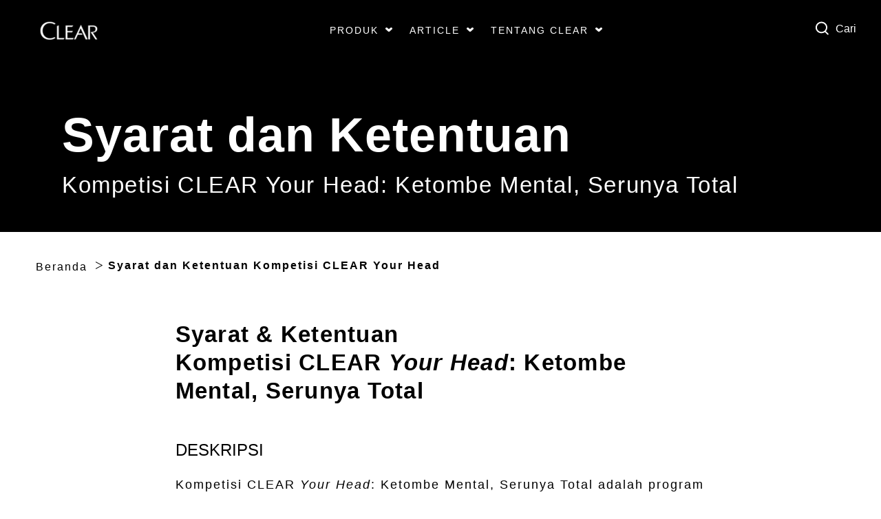

--- FILE ---
content_type: text/css; charset=utf-8
request_url: https://www.clearhaircare.com/static/61781905ded43259d511bf416039fb5778d18bf841c99eff3c27ce1185d5a93f/css/tabimage--clear.css
body_size: 193
content:
/* Version=4.25.0,Timestamp=2026-01-08T15:03:13.475Z */

.edit-preview-infinte-fix{height:.0625em;position:relative}.show{display:block}.hide{display:none!important}.center-h h1,.center-h h2,.center-h h3,.center-h h4,.center-h h5,.center-h h6,.center-p p{text-align:center}.tabimage .cmp-image{position:relative}.tabimage .cmp-image__image{height:auto;width:100%}.tabimage .cmp-image__title{color:#35414b;display:inline-block;font-family:Source Sans Pro,sans-serif;font-size:1.2rem;font-weight:600;letter-spacing:.048rem;margin:1.4rem 0;text-transform:uppercase}.tabimage.cmp-image--dark .cmp-image__title{color:#cfd8dc}.tabimage.brandicon .cmp-image__image{left:10px;position:absolute;top:10px;width:50px;z-index:100}.tabimage.image.type-c{margin-bottom:5.5rem}.tabimage.image.type-c .cmp-image{margin:0;max-width:117rem}@media only screen and (min-width:1024px){.tabimage.image.type-c .cmp-image{margin:auto}}.tabimage.image.type-b{margin-bottom:5.5rem}.tabimage.image.type-b.viewType-defaultView.component-tabimage{margin-bottom:5.5rem;margin-top:0}.tabimage.image.type-b .cmp-image{margin:0;max-width:117rem}@media only screen and (min-width:1024px){.tabimage.image.type-b .cmp-image{margin:auto}}.tabimage.image.type-a{margin-bottom:5.5rem}.tabimage.image.type-a .cmp-image{margin:0;max-width:117rem}@media only screen and (min-width:1024px){.tabimage.image.type-a .cmp-image{margin:auto}}.tabimage.image.type-a.viewType-content-width-partial .cmp-image{padding:0 4.5rem}.tabimage.image.viewType-article-image.component-tabimage{margin-bottom:2rem;margin-top:3rem}.tabimage.image.viewType-article-image.component-tabimage .cmp-image{margin:auto;max-width:84rem}.tabimage.image.fit-content.viewType-article-image.component-tabimage{float:none;margin-bottom:2rem;margin-top:3rem}.tabimage.image.fit-content.viewType-article-image.component-tabimage .cmp-image{margin:auto;max-width:64.5rem}.tabimage.image.article-image{float:none;margin:3rem auto;width:200px}.tabimage.image.viewType-defaultView.component-tabimage{margin-bottom:2rem;margin-top:3rem}.tabimage.image.viewType-defaultView.component-tabimage .cmp-image{margin:auto;max-width:117rem}.tabimage.image .cmp-image .cmp-image__link.external-link-icon:after{display:none}.aem-Grid.aem-Grid--12>.aem-GridColumn.aem-GridColumn--default--12.tabimage.image.article-image{float:none;margin:3rem auto;width:300px}

--- FILE ---
content_type: text/css; charset=utf-8
request_url: https://www.clearhaircare.com/static/61781905ded43259d511bf416039fb5778d18bf841c99eff3c27ce1185d5a93f/css/languagenavigation--clear.css
body_size: 1813
content:
/* Version=4.25.0,Timestamp=2026-01-08T15:03:13.475Z */

.edit-preview-infinte-fix{height:.0625em;position:relative}.show{display:block}.hide{display:none!important}.country-selector h1,.country-selector-title{border-bottom:0.2rem solid #d3d3d3;color:#000;font-family:"Source Serif Pro",serif;font-size:2.7rem;margin:2.5rem 4rem 0;padding-bottom:1.2rem}.country-selector .cmp-languagenavigation-accordion{padding:1.5rem}.country-selector .cmp-languagenavigation>ul.cmp-languagenavigation__group{padding-left:0}.country-selector .cmp-languagenavigation__group .cmp-languagenavigation__item--level-0>h2{color:#000;display:inline-block;font-size:2.1rem;font-weight:600;margin:1.4rem 0 1rem}.country-selector .cmp-languagenavigation__group .cmp-languagenavigation__item--level-0>h2+ul{-webkit-column-count:1;-moz-column-count:1;column-count:1;padding-left:0}@media only screen and (min-width:1024px){.country-selector .cmp-languagenavigation__group .cmp-languagenavigation__item--level-0>h2+ul{-webkit-column-count:4;-moz-column-count:4;column-count:4}}.country-selector .cmp-languagenavigation__group .cmp-languagenavigation__item--level-0>h2+ul>li{-ms-flex-preferred-size:22%;flex-basis:22%;margin-bottom:.7rem;min-width:100%}@media only screen and (min-width:1024px){.country-selector .cmp-languagenavigation__group .cmp-languagenavigation__item--level-0>h2+ul>li{min-width:22.5rem}}.country-selector .cmp-languagenavigation__item{list-style:none}.country-selector .cmp-languagenavigation__item a.cmp-languagenavigation__item-link{color:#2020e0;font-family:Source Sans Pro,sans-serif;font-size:1.6rem;font-weight:600;text-decoration:none;white-space:nowrap}.country-selector .cmp-languagenavigation__item a.cmp-languagenavigation__item-link:hover{text-decoration:underline}.country-selector .cmp-languagenavigation__group .cmp-languagenavigation__item--level-0>h2+ul>li,.country-selector .cmp-languagenavigation__item span.cmp-languagenavigation__item-title{color:#000;font-family:Source Sans Pro,sans-serif;font-size:1.6rem;font-weight:600;white-space:nowrap}.country-selector .cmp-languagenavigation__group .cmp-languagenavigation__item--level-0>h2+ul ul{display:inline-block;list-style:none;padding:0 0.5rem}.center-h h1,.center-h h2,.center-h h3,.center-h h4,.center-h h5,.center-h h6,.center-p p{text-align:center}.navigationlinks.viewType-defaultView.component-sectionNavigationV2 .cmp--navigation-v2.dy-page_list .navigation-v2__wrapper .navigation-v2-item .navigation-v2-item-list__group .navigation-v2-item-list-item.__group.navigation-v2-item-list-item .navigation-v2-sub-list__body .navigation-v2-sub-list__group.navigation-v2-item-list,.navigationlinks.viewType-defaultView.component-sectionNavigationV2 .cmp--navigation-v2.ma-page_list .navigation-v2__wrapper .navigation-v2-item .navigation-v2-item-list__group .navigation-v2-item-list-item.__group.navigation-v2-item-list-item .navigation-v2-sub-list__body .navigation-v2-sub-list__group.navigation-v2-item-list{-ms-flex-wrap:wrap;flex-wrap:wrap}.navigationlinks.viewType-defaultView.component-sectionNavigationV2 .cmp--navigation-v2.dy-page_list .navigation-v2__wrapper .navigation-v2-item .navigation-v2-item-list__group .navigation-v2-item-list-item.__group.navigation-v2-item-list-item .navigation-v2-sub-list__body .navigation-v2-sub-list__group.navigation-v2-item-list .navigation-v2-item-list-item.navigation-v2-item-list-item--level- .navigation-v2-item-list-item-link .navigation-v2-item-list-item-link__text,.navigationlinks.viewType-defaultView.component-sectionNavigationV2 .cmp--navigation-v2.ma-page_list .navigation-v2__wrapper .navigation-v2-item .navigation-v2-item-list__group .navigation-v2-item-list-item.__group.navigation-v2-item-list-item .navigation-v2-sub-list__body .navigation-v2-sub-list__group.navigation-v2-item-list .navigation-v2-item-list-item.navigation-v2-item-list-item--level- .navigation-v2-item-list-item-link .navigation-v2-item-list-item-link__text{background-color:#fff}.navigationlinks.viewType-defaultView.component-sectionNavigationV2 .cmp--navigation-v2.dy-page_list .navigation-v2__wrapper .navigation-v2-item .navigation-v2-item-list__group .navigation-v2-item-list-item.__group.navigation-v2-item-list-item .navigation-v2-sub-list__body .navigation-v2-sub-list__group.navigation-v2-item-list .navigation-v2-item-list-item.navigation-v2-item-list-item--level- .cmp-image,.navigationlinks.viewType-defaultView.component-sectionNavigationV2 .cmp--navigation-v2.ma-page_list .navigation-v2__wrapper .navigation-v2-item .navigation-v2-item-list__group .navigation-v2-item-list-item.__group.navigation-v2-item-list-item .navigation-v2-sub-list__body .navigation-v2-sub-list__group.navigation-v2-item-list .navigation-v2-item-list-item.navigation-v2-item-list-item--level- .cmp-image{display:none}.navigationlinks.viewType-defaultView.component-sectionNavigationV2 .cmp--navigation-v2.dy-page_list .navigation-v2__wrapper .navigation-v2-item .navigation-v2-item-list__group .navigation-v2-item-list-item.__group.navigation-v2-item-list-item .navigation-v2-sub-list__body .navigation-v2-sub-list__group.navigation-v2-item-parent-link.navigation-link-top-border .navigation-v2-item-list-item.navigation-v2-sub-list__level-1 .navigation-v2-item-list-item-link .navigation-v2-item-list-item-link__text,.navigationlinks.viewType-defaultView.component-sectionNavigationV2 .cmp--navigation-v2.ma-page_list .navigation-v2__wrapper .navigation-v2-item .navigation-v2-item-list__group .navigation-v2-item-list-item.__group.navigation-v2-item-list-item .navigation-v2-sub-list__body .navigation-v2-sub-list__group.navigation-v2-item-parent-link.navigation-link-top-border .navigation-v2-item-list-item.navigation-v2-sub-list__level-1 .navigation-v2-item-list-item-link .navigation-v2-item-list-item-link__text{background-color:#fff;border:1px solid #000;border-radius:22.5px;color:#000}.navigationlinks.viewType-defaultView.component-sectionNavigationV2 .cmp--navigation-v2.dy-page_list ul.navigation-v2-item-list__group,.navigationlinks.viewType-defaultView.component-sectionNavigationV2 .cmp--navigation-v2.ma-page_list ul.navigation-v2-item-list__group{padding:0}.navigationlinks.viewType-defaultView.component-sectionNavigationV2 .cmp--navigation-v2.dy-page_list ul.navigation-v2-item-list__group .navigation-v2-sub-list__body .cq-LinkChecker,.navigationlinks.viewType-defaultView.component-sectionNavigationV2 .cmp--navigation-v2.ma-page_list ul.navigation-v2-item-list__group .navigation-v2-sub-list__body .cq-LinkChecker{display:none}.navigationlinks.viewType-defaultView.component-sectionNavigationV2 .cmp--navigation-v2.dy-page_list ul.navigation-v2-item-list__group .navigation-v2-sub-list__body .navigation-v2-sub-list__group.navigation-v2-item-parent-link.navigation-link-top-border,.navigationlinks.viewType-defaultView.component-sectionNavigationV2 .cmp--navigation-v2.ma-page_list ul.navigation-v2-item-list__group .navigation-v2-sub-list__body .navigation-v2-sub-list__group.navigation-v2-item-parent-link.navigation-link-top-border{padding:0}.navigationlinks.viewType-defaultView.component-sectionNavigationV2 .cmp--navigation-v2.dy-page_list ul.navigation-v2-item-list__group .navigation-v2-sub-list__body .navigation-v2-sub-list__group.navigation-v2-item-parent-link.navigation-link-top-border .navigation-v2-item-list-item.navigation-v2-sub-list__level-1,.navigationlinks.viewType-defaultView.component-sectionNavigationV2 .cmp--navigation-v2.ma-page_list ul.navigation-v2-item-list__group .navigation-v2-sub-list__body .navigation-v2-sub-list__group.navigation-v2-item-parent-link.navigation-link-top-border .navigation-v2-item-list-item.navigation-v2-sub-list__level-1{margin:0}.navigationlinks.viewType-defaultView.component-sectionNavigationV2 .cmp--navigation-v2.dy-page_list ul.navigation-v2-item-list__group .navigation-v2-sub-list__body .navigation-v2-sub-list__group.navigation-v2-item-parent-link.navigation-link-top-border .navigation-v2-item-list-item.navigation-v2-sub-list__level-1 .navigation-v2-item-list-item-link.navigation-v2-item-list-item.__group-url .navigation-v2-item-list-item-link__text,.navigationlinks.viewType-defaultView.component-sectionNavigationV2 .cmp--navigation-v2.ma-page_list ul.navigation-v2-item-list__group .navigation-v2-sub-list__body .navigation-v2-sub-list__group.navigation-v2-item-parent-link.navigation-link-top-border .navigation-v2-item-list-item.navigation-v2-sub-list__level-1 .navigation-v2-item-list-item-link.navigation-v2-item-list-item.__group-url .navigation-v2-item-list-item-link__text{background-color:#000;color:#fff;cursor:pointer}.navigationlinks.viewType-defaultView.component-sectionNavigationV2 .cmp--navigation-v2.dy-page_list .container.navigation-button__wrapper,.navigationlinks.viewType-defaultView.component-sectionNavigationV2 .cmp--navigation-v2.dy-page_list .navigation-il-heading,.navigationlinks.viewType-defaultView.component-sectionNavigationV2 .cmp--navigation-v2.dy-page_list .navigation-main-link-ul,.navigationlinks.viewType-defaultView.component-sectionNavigationV2 .cmp--navigation-v2.ma-page_list .container.navigation-button__wrapper,.navigationlinks.viewType-defaultView.component-sectionNavigationV2 .cmp--navigation-v2.ma-page_list .navigation-il-heading,.navigationlinks.viewType-defaultView.component-sectionNavigationV2 .cmp--navigation-v2.ma-page_list .navigation-main-link-ul{display:none}.navigationlinks.component-sectionNavigationV2 .cmp--navigation-v2.dy-page_list,.navigationlinks.component-sectionNavigationV2 .cmp--navigation-v2.ma-page_list{margin:0 auto;max-width:120rem;padding:0 2rem;position:relative;width:100%}.navigationlinks.component-sectionNavigationV2 .cmp--navigation-v2.dy-page_list .navigation-v2__wrapper,.navigationlinks.component-sectionNavigationV2 .cmp--navigation-v2.ma-page_list .navigation-v2__wrapper{border-bottom:0.1rem solid #000;border-top:0.1rem solid #000;margin-bottom:6rem;padding:6rem 0 3rem}.navigationlinks.component-sectionNavigationV2 .cmp--navigation-v2.dy-page_list .navigation-v2-item,.navigationlinks.component-sectionNavigationV2 .cmp--navigation-v2.ma-page_list .navigation-v2-item{text-align:center}.navigationlinks.component-sectionNavigationV2 .cmp--navigation-v2.dy-page_list .navigation-v2-item .navigation-v2__heading,.navigationlinks.component-sectionNavigationV2 .cmp--navigation-v2.ma-page_list .navigation-v2-item .navigation-v2__heading{padding-bottom:2.2rem}.navigationlinks.component-sectionNavigationV2 .cmp--navigation-v2.dy-page_list .navigation-v2-item-list,.navigationlinks.component-sectionNavigationV2 .cmp--navigation-v2.ma-page_list .navigation-v2-item-list{-webkit-box-orient:vertical;-webkit-box-direction:normal;display:-webkit-box;display:-ms-flexbox;display:flex;-ms-flex-direction:column;flex-direction:column;list-style:none;padding:0 1rem;text-align:center}@media only screen and (min-width:1024px){.navigationlinks.component-sectionNavigationV2 .cmp--navigation-v2.dy-page_list .navigation-v2-item-list,.navigationlinks.component-sectionNavigationV2 .cmp--navigation-v2.ma-page_list .navigation-v2-item-list{-webkit-box-orient:horizontal;-webkit-box-direction:normal;-webkit-box-pack:center;-ms-flex-pack:center;-ms-flex-direction:row;flex-direction:row;justify-content:center}}.navigationlinks.component-sectionNavigationV2 .cmp--navigation-v2.dy-page_list .navigation-v2-item-list__group,.navigationlinks.component-sectionNavigationV2 .cmp--navigation-v2.dy-page_list .navigation-v2-item-list__group .navigation-v2-item-list-item,.navigationlinks.component-sectionNavigationV2 .cmp--navigation-v2.ma-page_list .navigation-v2-item-list__group,.navigationlinks.component-sectionNavigationV2 .cmp--navigation-v2.ma-page_list .navigation-v2-item-list__group .navigation-v2-item-list-item{margin:0}.navigationlinks.component-sectionNavigationV2 .cmp--navigation-v2.dy-page_list .navigation-v2-item-list-item,.navigationlinks.component-sectionNavigationV2 .cmp--navigation-v2.ma-page_list .navigation-v2-item-list-item{display:block;list-style:none;margin:0 4px}@media only screen and (min-width:1024px){.navigationlinks.component-sectionNavigationV2 .cmp--navigation-v2.dy-page_list .navigation-v2-item-list-item,.navigationlinks.component-sectionNavigationV2 .cmp--navigation-v2.ma-page_list .navigation-v2-item-list-item{margin:0 4px 16px}}.navigationlinks.component-sectionNavigationV2 .cmp--navigation-v2.dy-page_list .navigation-v2-item-list-item .navigation-v2-item-list-item,.navigationlinks.component-sectionNavigationV2 .cmp--navigation-v2.ma-page_list .navigation-v2-item-list-item .navigation-v2-item-list-item{margin-bottom:30px}@media only screen and (min-width:1024px){.navigationlinks.component-sectionNavigationV2 .cmp--navigation-v2.dy-page_list .navigation-v2-item-list-item .navigation-v2-item-list-item,.navigationlinks.component-sectionNavigationV2 .cmp--navigation-v2.ma-page_list .navigation-v2-item-list-item .navigation-v2-item-list-item{display:inline-block;margin:0 0.5rem 3rem}}.navigationlinks.component-sectionNavigationV2 .cmp--navigation-v2.dy-page_list .navigation-v2-item-list-item--level-,.navigationlinks.component-sectionNavigationV2 .cmp--navigation-v2.ma-page_list .navigation-v2-item-list-item--level-{display:inline-block}.navigationlinks.component-sectionNavigationV2 .cmp--navigation-v2.dy-page_list .navigation-v2__heading,.navigationlinks.component-sectionNavigationV2 .cmp--navigation-v2.ma-page_list .navigation-v2__heading{color:#000;font-family:Verdana,Arial,sans-serif;font-size:2.4rem;font-weight:100;letter-spacing:0.2rem;line-height:2.68rem;margin:0;padding-bottom:3rem;text-align:center}@media only screen and (min-width:1024px){.navigationlinks.component-sectionNavigationV2 .cmp--navigation-v2.dy-page_list .navigation-v2__heading,.navigationlinks.component-sectionNavigationV2 .cmp--navigation-v2.ma-page_list .navigation-v2__heading{font-size:3.3rem;line-height:3.3rem}}.navigationlinks.component-sectionNavigationV2 .cmp--navigation-v2.dy-page_list .navigation-v2-item-list-item-link__text,.navigationlinks.component-sectionNavigationV2 .cmp--navigation-v2.ma-page_list .navigation-v2-item-list-item-link__text{background-color:#fff;border:1px solid #000;border-radius:22.5px;color:#000;display:inline-block;font-size:1.6rem;font-style:normal;font-weight:700;letter-spacing:0.2rem;line-height:2.1rem;min-width:216px;padding:10px 19px;position:relative;text-align:center;text-decoration:none}.navigationlinks.component-sectionNavigationV2 .cmp--navigation-v2.dy-page_list ul.navigation-v2-item-list__group,.navigationlinks.component-sectionNavigationV2 .cmp--navigation-v2.ma-page_list ul.navigation-v2-item-list__group{padding:0}.navigationlinks.component-sectionNavigationV2 .cmp--navigation-v2.dy-page_list ul.navigation-v2-item-list__group .navigation-v2-sub-list__body .cq-LinkChecker,.navigationlinks.component-sectionNavigationV2 .cmp--navigation-v2.ma-page_list ul.navigation-v2-item-list__group .navigation-v2-sub-list__body .cq-LinkChecker{display:none}.navigationlinks.component-sectionNavigationV2 .cmp--navigation-v2.dy-page_list ul.navigation-v2-item-list__group .navigation-v2-sub-list__body .navigation-v2-sub-list__group.navigation-v2-item-list,.navigationlinks.component-sectionNavigationV2 .cmp--navigation-v2.ma-page_list ul.navigation-v2-item-list__group .navigation-v2-sub-list__body .navigation-v2-sub-list__group.navigation-v2-item-list{-ms-flex-wrap:wrap;flex-wrap:wrap}.navigationlinks.component-sectionNavigationV2 .cmp--navigation-v2.dy-page_list ul.navigation-v2-item-list__group .navigation-v2-sub-list__body .navigation-v2-sub-list__group.navigation-v2-item-parent-link.navigation-link-top-border,.navigationlinks.component-sectionNavigationV2 .cmp--navigation-v2.ma-page_list ul.navigation-v2-item-list__group .navigation-v2-sub-list__body .navigation-v2-sub-list__group.navigation-v2-item-parent-link.navigation-link-top-border{display:none;padding:0}.navigationlinks.component-sectionNavigationV2 .cmp--navigation-v2.dy-page_list ul.navigation-v2-item-list__group .navigation-v2-sub-list__body .navigation-v2-sub-list__group.navigation-v2-item-parent-link.navigation-link-top-border .navigation-v2-item-list-item.navigation-v2-sub-list__level-1,.navigationlinks.component-sectionNavigationV2 .cmp--navigation-v2.ma-page_list ul.navigation-v2-item-list__group .navigation-v2-sub-list__body .navigation-v2-sub-list__group.navigation-v2-item-parent-link.navigation-link-top-border .navigation-v2-item-list-item.navigation-v2-sub-list__level-1{margin:0}.navigationlinks.component-sectionNavigationV2 .cmp--navigation-v2.dy-page_list ul.navigation-v2-item-list__group .navigation-v2-sub-list__body .navigation-v2-sub-list__group.navigation-v2-item-parent-link.navigation-link-top-border .navigation-v2-item-list-item.navigation-v2-sub-list__level-1 .navigation-v2-item-list-item-link.navigation-v2-item-list-item.__group-url .navigation-v2-item-list-item-link__text,.navigationlinks.component-sectionNavigationV2 .cmp--navigation-v2.ma-page_list ul.navigation-v2-item-list__group .navigation-v2-sub-list__body .navigation-v2-sub-list__group.navigation-v2-item-parent-link.navigation-link-top-border .navigation-v2-item-list-item.navigation-v2-sub-list__level-1 .navigation-v2-item-list-item-link.navigation-v2-item-list-item.__group-url .navigation-v2-item-list-item-link__text{background-color:#000;color:#fff;cursor:pointer}.navigationlinks.component-sectionNavigationV2 .cmp--navigation-v2.dy-page_list .container.navigation-button__wrapper,.navigationlinks.component-sectionNavigationV2 .cmp--navigation-v2.dy-page_list .navigation-il-heading,.navigationlinks.component-sectionNavigationV2 .cmp--navigation-v2.dy-page_list .navigation-main-link-ul,.navigationlinks.component-sectionNavigationV2 .cmp--navigation-v2.ma-page_list .container.navigation-button__wrapper,.navigationlinks.component-sectionNavigationV2 .cmp--navigation-v2.ma-page_list .navigation-il-heading,.navigationlinks.component-sectionNavigationV2 .cmp--navigation-v2.ma-page_list .navigation-main-link-ul{display:none}.navigationlinks.type-a{display:block}@media only screen and (min-width:1024px){.navigationlinks.type-a{display:none}}.navigationlinks.type-a.component-sectionNavigationV2 .cmp--navigation-v2.ma-page_list{padding:0}.navigationlinks.type-a.component-sectionNavigationV2 .cmp--navigation-v2.ma-page_list .navigation-v2__wrapper{background:#000;border:1px solid #9b9b9b;margin:1px 0 0;padding:0}.navigationlinks.type-a.component-sectionNavigationV2 .cmp--navigation-v2.ma-page_list .navigation-v2__wrapper .navigation-v2-item .navigation-v2-item__body .navigation-v2-item-list__group .navigation-v2-item-list-item .navigation-v2-sub-list__body .navigation-v2-sub-list__group.navigation-v2-item-list{-webkit-box-orient:horizontal;-webkit-box-direction:normal;display:-webkit-box;display:-ms-flexbox;display:flex;-ms-flex-direction:row;flex-direction:row;-ms-flex-wrap:wrap;flex-wrap:wrap}.navigationlinks.type-a.component-sectionNavigationV2 .cmp--navigation-v2.ma-page_list .navigation-v2__wrapper .navigation-v2-item .navigation-v2-item__body .navigation-v2-item-list__group .navigation-v2-item-list-item .navigation-v2-sub-list__body .navigation-v2-sub-list__group.navigation-v2-item-list .navigation-v2-item-list-item{-webkit-box-flex:50%;-ms-flex:50%;flex:50%;margin:0}.navigationlinks.type-a.component-sectionNavigationV2 .cmp--navigation-v2.ma-page_list .navigation-v2__wrapper .navigation-v2-item .navigation-v2-item__body .navigation-v2-item-list__group .navigation-v2-item-list-item .navigation-v2-sub-list__body .navigation-v2-sub-list__group.navigation-v2-item-list .navigation-v2-item-list-item:first-child{border-right:1px solid #9b9b9b}.navigationlinks.type-a.component-sectionNavigationV2 .cmp--navigation-v2.ma-page_list .navigation-v2__wrapper .navigation-v2-item .navigation-v2-item__body .navigation-v2-item-list__group .navigation-v2-item-list-item .navigation-v2-sub-list__body .navigation-v2-sub-list__group.navigation-v2-item-list .navigation-v2-item-list-item span{background-color:#000;border:0;border-radius:0;color:#fff;display:block;font-size:1.6rem;letter-spacing:2px;line-height:3rem;min-width:100%;padding:8px 5px}.navigationlinks.type-b.viewType-section-navigation-home-page.component-sectionNavigationV2{background-color:#000}.navigationlinks.type-b.viewType-section-navigation-home-page.component-sectionNavigationV2 .cmp--navigation-v2.dy-page_list .navigation-v2__wrapper .navigation-v2-item .navigation-v2__heading,.navigationlinks.type-b.viewType-section-navigation-home-page.component-sectionNavigationV2 .cmp--navigation-v2.ma-page_list .navigation-v2__wrapper .navigation-v2-item .navigation-v2__heading{color:#fff;font-size:1.6rem;line-height:1.6rem;margin-bottom:3rem;padding:0 4rem;text-align:center}@media only screen and (min-width:1024px){.navigationlinks.type-b.viewType-section-navigation-home-page.component-sectionNavigationV2 .cmp--navigation-v2.dy-page_list .navigation-v2__wrapper .navigation-v2-item .navigation-v2__heading,.navigationlinks.type-b.viewType-section-navigation-home-page.component-sectionNavigationV2 .cmp--navigation-v2.ma-page_list .navigation-v2__wrapper .navigation-v2-item .navigation-v2__heading{text-align:left}}.navigationlinks.type-b.viewType-section-navigation-home-page.component-sectionNavigationV2 .cmp--navigation-v2.dy-page_list .navigation-v2__wrapper .navigation-v2-item .navigation-v2-item__body .navigation-v2-sub-list__group.navigation-v2-item-list,.navigationlinks.type-b.viewType-section-navigation-home-page.component-sectionNavigationV2 .cmp--navigation-v2.ma-page_list .navigation-v2__wrapper .navigation-v2-item .navigation-v2-item__body .navigation-v2-sub-list__group.navigation-v2-item-list{-webkit-box-orient:horizontal;-webkit-box-direction:normal;display:-webkit-box;display:-ms-flexbox;display:flex;-ms-flex-direction:row;flex-direction:row;overflow-y:auto}@media only screen and (min-width:1024px){.navigationlinks.type-b.viewType-section-navigation-home-page.component-sectionNavigationV2 .cmp--navigation-v2.dy-page_list .navigation-v2__wrapper .navigation-v2-item .navigation-v2-item__body .navigation-v2-sub-list__group.navigation-v2-item-list,.navigationlinks.type-b.viewType-section-navigation-home-page.component-sectionNavigationV2 .cmp--navigation-v2.ma-page_list .navigation-v2__wrapper .navigation-v2-item .navigation-v2-item__body .navigation-v2-sub-list__group.navigation-v2-item-list{-webkit-box-pack:start;-ms-flex-pack:start;justify-content:flex-start}}.navigationlinks.type-b.viewType-section-navigation-home-page.component-sectionNavigationV2 .cmp--navigation-v2.dy-page_list .navigation-v2__wrapper .navigation-v2-item .navigation-v2-item__body .navigation-v2-sub-list__group.navigation-v2-item-list .navigation-v2-item-list-item.navigation-v2-item-list-item--level-,.navigationlinks.type-b.viewType-section-navigation-home-page.component-sectionNavigationV2 .cmp--navigation-v2.dy-page_list .navigation-v2__wrapper .navigation-v2-item .navigation-v2-item__body .navigation-v2-sub-list__group.navigation-v2-item-list .navigation-v2-item-list-item.navigation-v2-item-list-item--level-0,.navigationlinks.type-b.viewType-section-navigation-home-page.component-sectionNavigationV2 .cmp--navigation-v2.ma-page_list .navigation-v2__wrapper .navigation-v2-item .navigation-v2-item__body .navigation-v2-sub-list__group.navigation-v2-item-list .navigation-v2-item-list-item.navigation-v2-item-list-item--level-,.navigationlinks.type-b.viewType-section-navigation-home-page.component-sectionNavigationV2 .cmp--navigation-v2.ma-page_list .navigation-v2__wrapper .navigation-v2-item .navigation-v2-item__body .navigation-v2-sub-list__group.navigation-v2-item-list .navigation-v2-item-list-item.navigation-v2-item-list-item--level-0{-webkit-box-orient:vertical;-webkit-box-direction:reverse;display:-webkit-box;display:-ms-flexbox;display:flex;-ms-flex-direction:column-reverse;flex-direction:column-reverse;height:-webkit-fit-content;height:-moz-fit-content;height:fit-content;margin:0 0 3rem;width:16rem}@media only screen and (min-width:1024px){.navigationlinks.type-b.viewType-section-navigation-home-page.component-sectionNavigationV2 .cmp--navigation-v2.dy-page_list .navigation-v2__wrapper .navigation-v2-item .navigation-v2-item__body .navigation-v2-sub-list__group.navigation-v2-item-list .navigation-v2-item-list-item.navigation-v2-item-list-item--level-,.navigationlinks.type-b.viewType-section-navigation-home-page.component-sectionNavigationV2 .cmp--navigation-v2.dy-page_list .navigation-v2__wrapper .navigation-v2-item .navigation-v2-item__body .navigation-v2-sub-list__group.navigation-v2-item-list .navigation-v2-item-list-item.navigation-v2-item-list-item--level-0,.navigationlinks.type-b.viewType-section-navigation-home-page.component-sectionNavigationV2 .cmp--navigation-v2.ma-page_list .navigation-v2__wrapper .navigation-v2-item .navigation-v2-item__body .navigation-v2-sub-list__group.navigation-v2-item-list .navigation-v2-item-list-item.navigation-v2-item-list-item--level-,.navigationlinks.type-b.viewType-section-navigation-home-page.component-sectionNavigationV2 .cmp--navigation-v2.ma-page_list .navigation-v2__wrapper .navigation-v2-item .navigation-v2-item__body .navigation-v2-sub-list__group.navigation-v2-item-list .navigation-v2-item-list-item.navigation-v2-item-list-item--level-0{width:16.66667%}}.navigationlinks.type-b.viewType-section-navigation-home-page.component-sectionNavigationV2 .cmp--navigation-v2.dy-page_list .navigation-v2__wrapper .navigation-v2-item .navigation-v2-item__body .navigation-v2-sub-list__group.navigation-v2-item-list .navigation-v2-item-list-item.navigation-v2-item-list-item--level- .navigation-v2-item-list-item-link .navigation-v2-item-list-item-link__text,.navigationlinks.type-b.viewType-section-navigation-home-page.component-sectionNavigationV2 .cmp--navigation-v2.dy-page_list .navigation-v2__wrapper .navigation-v2-item .navigation-v2-item__body .navigation-v2-sub-list__group.navigation-v2-item-list .navigation-v2-item-list-item.navigation-v2-item-list-item--level-0 .navigation-v2-item-list-item-link .navigation-v2-item-list-item-link__text,.navigationlinks.type-b.viewType-section-navigation-home-page.component-sectionNavigationV2 .cmp--navigation-v2.ma-page_list .navigation-v2__wrapper .navigation-v2-item .navigation-v2-item__body .navigation-v2-sub-list__group.navigation-v2-item-list .navigation-v2-item-list-item.navigation-v2-item-list-item--level- .navigation-v2-item-list-item-link .navigation-v2-item-list-item-link__text,.navigationlinks.type-b.viewType-section-navigation-home-page.component-sectionNavigationV2 .cmp--navigation-v2.ma-page_list .navigation-v2__wrapper .navigation-v2-item .navigation-v2-item__body .navigation-v2-sub-list__group.navigation-v2-item-list .navigation-v2-item-list-item.navigation-v2-item-list-item--level-0 .navigation-v2-item-list-item-link .navigation-v2-item-list-item-link__text{background-color:#000;border:0;color:#fff;font-weight:500;line-height:1.6rem;min-width:16rem;padding:0}@media only screen and (min-width:1024px){.navigationlinks.type-b.viewType-section-navigation-home-page.component-sectionNavigationV2 .cmp--navigation-v2.dy-page_list .navigation-v2__wrapper .navigation-v2-item .navigation-v2-item__body .navigation-v2-sub-list__group.navigation-v2-item-list .navigation-v2-item-list-item.navigation-v2-item-list-item--level- .navigation-v2-item-list-item-link .navigation-v2-item-list-item-link__text,.navigationlinks.type-b.viewType-section-navigation-home-page.component-sectionNavigationV2 .cmp--navigation-v2.dy-page_list .navigation-v2__wrapper .navigation-v2-item .navigation-v2-item__body .navigation-v2-sub-list__group.navigation-v2-item-list .navigation-v2-item-list-item.navigation-v2-item-list-item--level-0 .navigation-v2-item-list-item-link .navigation-v2-item-list-item-link__text,.navigationlinks.type-b.viewType-section-navigation-home-page.component-sectionNavigationV2 .cmp--navigation-v2.ma-page_list .navigation-v2__wrapper .navigation-v2-item .navigation-v2-item__body .navigation-v2-sub-list__group.navigation-v2-item-list .navigation-v2-item-list-item.navigation-v2-item-list-item--level- .navigation-v2-item-list-item-link .navigation-v2-item-list-item-link__text,.navigationlinks.type-b.viewType-section-navigation-home-page.component-sectionNavigationV2 .cmp--navigation-v2.ma-page_list .navigation-v2__wrapper .navigation-v2-item .navigation-v2-item__body .navigation-v2-sub-list__group.navigation-v2-item-list .navigation-v2-item-list-item.navigation-v2-item-list-item--level-0 .navigation-v2-item-list-item-link .navigation-v2-item-list-item-link__text{min-width:22.8rem;padding:0 15px}}.navigationlinks.type-b.viewType-section-navigation-home-page.component-sectionNavigationV2 .cmp--navigation-v2.dy-page_list .navigation-v2__wrapper .navigation-v2-item .navigation-v2-item__body .navigation-v2-sub-list__group.navigation-v2-item-list .navigation-v2-item-list-item.navigation-v2-item-list-item--level- .cmp-image img,.navigationlinks.type-b.viewType-section-navigation-home-page.component-sectionNavigationV2 .cmp--navigation-v2.dy-page_list .navigation-v2__wrapper .navigation-v2-item .navigation-v2-item__body .navigation-v2-sub-list__group.navigation-v2-item-list .navigation-v2-item-list-item.navigation-v2-item-list-item--level-0 .cmp-image img,.navigationlinks.type-b.viewType-section-navigation-home-page.component-sectionNavigationV2 .cmp--navigation-v2.ma-page_list .navigation-v2__wrapper .navigation-v2-item .navigation-v2-item__body .navigation-v2-sub-list__group.navigation-v2-item-list .navigation-v2-item-list-item.navigation-v2-item-list-item--level- .cmp-image img,.navigationlinks.type-b.viewType-section-navigation-home-page.component-sectionNavigationV2 .cmp--navigation-v2.ma-page_list .navigation-v2__wrapper .navigation-v2-item .navigation-v2-item__body .navigation-v2-sub-list__group.navigation-v2-item-list .navigation-v2-item-list-item.navigation-v2-item-list-item--level-0 .cmp-image img{border-radius:50%;margin-bottom:3rem;width:13rem}@media only screen and (min-width:1024px){.navigationlinks.type-b.viewType-section-navigation-home-page.component-sectionNavigationV2 .cmp--navigation-v2.dy-page_list .navigation-v2__wrapper .navigation-v2-item .navigation-v2-item__body .navigation-v2-sub-list__group.navigation-v2-item-list .navigation-v2-item-list-item.navigation-v2-item-list-item--level- .cmp-image img,.navigationlinks.type-b.viewType-section-navigation-home-page.component-sectionNavigationV2 .cmp--navigation-v2.dy-page_list .navigation-v2__wrapper .navigation-v2-item .navigation-v2-item__body .navigation-v2-sub-list__group.navigation-v2-item-list .navigation-v2-item-list-item.navigation-v2-item-list-item--level-0 .cmp-image img,.navigationlinks.type-b.viewType-section-navigation-home-page.component-sectionNavigationV2 .cmp--navigation-v2.ma-page_list .navigation-v2__wrapper .navigation-v2-item .navigation-v2-item__body .navigation-v2-sub-list__group.navigation-v2-item-list .navigation-v2-item-list-item.navigation-v2-item-list-item--level- .cmp-image img,.navigationlinks.type-b.viewType-section-navigation-home-page.component-sectionNavigationV2 .cmp--navigation-v2.ma-page_list .navigation-v2__wrapper .navigation-v2-item .navigation-v2-item__body .navigation-v2-sub-list__group.navigation-v2-item-list .navigation-v2-item-list-item.navigation-v2-item-list-item--level-0 .cmp-image img{width:18rem}}.navigationlinks .cmp--navigation-v2.dy-page_list,.navigationlinks .cmp--navigation-v2.ma-page_list{border-bottom:1px solid #fff;width:100%}@media only screen and (min-width:1024px){.navigationlinks .cmp--navigation-v2.dy-page_list,.navigationlinks .cmp--navigation-v2.ma-page_list{border-bottom:1px solid #fff;max-width:25rem}}.navigationlinks .cmp--navigation-v2.dy-page_list:last-child,.navigationlinks .cmp--navigation-v2.ma-page_list:last-child{border-bottom:0}.navigationlinks .cmp--navigation-v2.ma-page_list{width:100%}@media only screen and (min-width:1024px){.navigationlinks .cmp--navigation-v2.ma-page_list{max-width:25rem}}.layout-rtl .globalnavigation.tabs .cmp-tabs__tabpanel:last-child .navigationlinks .cmp--navigation-v2.ma-page_list .navigation-v2-sub-list__group.navigation-v2-item-list{text-align:left}.layout-rtl .globalnavigation.tabs .cmp-tabs__tabpanel .navigationlinks .cmp--navigation-v2.ma-page_list .navigation-v2-sub-list__group.navigation-v2-item-list{text-align:right}.scroll-bar-nav .cmp--navigation-v2 .navigation-v2__wrapper .navigation-v2-item .navigation-v2-item__body .navigation-v2-item-list__group .navigation-v2-item-list-item .navigation-v2-sub-list__body .navigation-v2-sub-list__group .navigation-v2-item-list-item a span{min-width:200px!important;width:auto!important}.scroll-bar-nav .cmp--navigation-v2 .navigation-v2__wrapper .navigation-v2-item .navigation-v2-item__body .navigation-v2-item-list__group .navigation-v2-item-list-item .navigation-v2-sub-list__body .navigation-v2-sub-list__group .navigation-v2-item-list-item a:focus{border:3px solid #005fcc!important;outline-width:0px;text-decoration:none!important}

--- FILE ---
content_type: text/css; charset=utf-8
request_url: https://www.clearhaircare.com/static/61781905ded43259d511bf416039fb5778d18bf841c99eff3c27ce1185d5a93f/css/navigationlinks--clear.css
body_size: 369
content:
/* Version=4.25.0,Timestamp=2026-01-08T15:03:13.475Z */

.edit-preview-infinte-fix{height:.0625em;position:relative}.show{display:block}.hide{display:none!important}.navigation-v2-main .cmp--navigation-v2 .navigation-v2__wrapper .navigation-v2-item,.navigationlinks.section-nav-type-a .cmp--navigation-v2 .navigation-v2__wrapper .navigation-v2-item,.navigationlinks.section-nav-type-b .cmp--navigation-v2 .navigation-v2__wrapper .navigation-v2-item,.navigationlinks.section-nav-type-only-link .cmp--navigation-v2 .navigation-v2__wrapper .navigation-v2-item,.navigationlinks.section-nav-type-tags .cmp--navigation-v2 .navigation-v2__wrapper .navigation-v2-item{text-align:center}.navigation-v2-main .cmp--navigation-v2 .navigation-v2__wrapper .navigation-v2-item__body .navigation-v2-item-list{list-style:none}.navigation-v2-main .cmp--navigation-v2 .navigation-v2__wrapper .navigation-v2-item__body .navigation-v2-item-list-item{display:inline-block;margin:1.2rem;vertical-align:top}.navigation-v2-main .cmp--navigation-v2 .navigation-v2__wrapper .navigation-v2-item__body .navigation-v2-item-list-item-link,.navigationlinks.section-nav-type-a .cmp--navigation-v2 .navigation-v2__wrapper .navigation-v2-item-list-item-link,.navigationlinks.section-nav-type-b .cmp--navigation-v2 .navigation-v2__wrapper .navigation-v2-item-list-item-link,.navigationlinks.section-nav-type-only-link .cmp--navigation-v2 .navigation-v2__wrapper .navigation-v2-item-list-item-link,.navigationlinks.section-nav-type-tags .cmp--navigation-v2 .navigation-v2__wrapper .navigation-v2-item-list-item-link{color:#2020e0;text-decoration:none}.navigation-v2-main .cmp--navigation-v2 .navigation-v2__wrapper .navigation-v2-item__body .navigation-v2-item-list-item-link__img{border:2px solid #35414b;border-radius:50%;height:6.3rem;margin:0 auto 1rem;overflow:hidden;width:6.3rem}.navigation-v2-main .cmp--navigation-v2 .navigation-v2__wrapper .navigation-v2-item__body .navigation-v2-item-list-item-link__img img{width:100%}.navigationlinks.section-nav-type-a .navigation-v2__wrapper .navigation-v2-item__body .navigation-v2-item-list-item .cmp-image img,.navigationlinks.section-nav-type-b .navigation-v2__wrapper .navigation-v2-item__body .navigation-v2-item-list-item .cmp-image img{border:0;border-radius:50%;height:7.5rem;width:7.5rem}.navigationlinks.section-nav-type-a .navigation-v2__wrapper .navigation-v2-item__body .navigation-v2-item-list,.navigationlinks.section-nav-type-b .navigation-v2__wrapper .navigation-v2-item__body .navigation-v2-item-list{-webkit-box-pack:center;-ms-flex-pack:center;display:-webkit-box;display:-ms-flexbox;display:flex;-ms-flex-wrap:wrap;flex-wrap:wrap;justify-content:center}.navigationlinks.section-nav-type-a .navigation-v2__wrapper .navigation-v2-item__body .navigation-v2-item-list-item-link,.navigationlinks.section-nav-type-b .navigation-v2__wrapper .navigation-v2-item__body .navigation-v2-item-list-item-link,.navigationlinks.section-nav-type-only-link .navigation-v2__wrapper .navigation-v2-item__body .navigation-v2-item-list-item-link{font-weight:600;margin-top:1rem}.navigationlinks.section-nav-type-a .navigation-v2__wrapper .navigation-v2-item__body .navigation-v2-item-list-item-link:hover,.navigationlinks.section-nav-type-b .navigation-v2__wrapper .navigation-v2-item__body .navigation-v2-item-list-item-link:hover,.navigationlinks.section-nav-type-only-link .navigation-v2__wrapper .navigation-v2-item__body .navigation-v2-item-list-item-link:hover{text-decoration:underline}.navigationlinks.section-nav-type-a .navigation-v2__wrapper .navigation-v2-item__body .navigation-v2-item-list-item,.navigationlinks.section-nav-type-b .navigation-v2__wrapper .navigation-v2-item__body .navigation-v2-item-list-item{-webkit-box-orient:vertical;-webkit-box-direction:reverse;display:-webkit-box;display:-ms-flexbox;display:flex;-ms-flex-direction:column-reverse;flex-direction:column-reverse;margin:1.2rem;vertical-align:top}@media only screen and (min-width:1024px){.navigationlinks.section-nav-type-a .navigation-v2__wrapper .navigation-v2-item__body .navigation-v2-item-list-item,.navigationlinks.section-nav-type-b .navigation-v2__wrapper .navigation-v2-item__body .navigation-v2-item-list-item{margin:1.2rem 2.1rem}}.navigationlinks.section-nav-type-tags .navigation-v2__wrapper .navigation-v2-item-list-item-link{border:0.2rem solid #35414b;border-radius:3rem;font-weight:600;padding:1rem}.navigationlinks.section-nav-type-tags .navigation-v2__wrapper .navigation-v2-item-list-item-link:hover{background:#607d8b;text-decoration:none}.navigationlinks.section-nav-type-tags .navigation-v2__wrapper .navigation-v2-item-list-item-link:hover .navigation-v2-item-list-item-link__text{color:#fff}.navigationlinks.section-nav-type-only-link .navigation-v2__wrapper .navigation-v2-item .navigation-v2__sub-heading,.navigationlinks.section-nav-type-only-link .navigation-v2__wrapper .navigation-v2-item__body .navigation-v2-item-list-item .cmp-image,.navigationlinks.section-nav-type-tags .navigation-v2__wrapper .navigation-v2-item__body .navigation-v2-item-list-item .cmp-image{display:none}.center-h h1,.center-h h2,.center-h h3,.center-h h4,.center-h h5,.center-h h6,.center-p p{text-align:center}.navigationlinks.section-nav-type-a .cmp--navigation-v2 .navigation-v2__wrapper .navigation-v2-item ul,.navigationlinks.section-nav-type-b .cmp--navigation-v2 .navigation-v2__wrapper .navigation-v2-item ul,.navigationlinks.section-nav-type-only-link .cmp--navigation-v2 .navigation-v2__wrapper .navigation-v2-item ul,.navigationlinks.section-nav-type-tags .cmp--navigation-v2 .navigation-v2__wrapper .navigation-v2-item ul{padding:0}.navigationlinks.section-nav-type-b .navigation-v2__wrapper .navigation-v2-item__body .navigation-v2-item-list-item .cmp-image img{border:0.1rem solid #35414b}.navigationlinks.section-nav-type-only-link .navigation-v2__wrapper .navigation-v2-item__body .navigation-v2-item-list-item{display:inline-block}.navigationlinks.section-nav-type-only-link .navigation-v2__wrapper .navigation-v2-item__body .navigation-v2-item-list-item.navigation-v2-item-list-item--level-{margin:1.8rem 2.1rem}.navigationlinks.section-nav-type-tags .navigation-v2__wrapper .navigation-v2-item-list-item{display:inline-block}.navigationlinks.section-nav-type-tags .navigation-v2__wrapper .navigation-v2-item-list-item.navigation-v2-item-list-item--level-{margin:1.8rem 2.1rem}.navigationlinks.section-nav-type-tags .navigation-v2__wrapper .navigation-v2-item-list-item-link__text{color:#607d8b}

--- FILE ---
content_type: image/svg+xml
request_url: https://www.clearhaircare.com/static/61781905ded43259d511bf416039fb5778d18bf841c99eff3c27ce1185d5a93f/resources/icons/icon-search.svg
body_size: -59
content:
<svg xmlns="http://www.w3.org/2000/svg" width="20" height="20" viewBox="0 0 20 20" tabindex="-1" style="pointer-events:none" class="c-svg icon-search lazyloaded" type="image/svg+xml" data-svg-url="/etc/ui/nexxus/clientlibs/core/core/svgs/sprites/search.svg"><path fill="#FFF" fill-rule="evenodd" d="M19.533 17.837l-3.552-3.47a8.198 8.198 0 002.067-5.437c0-4.613-3.829-8.354-8.554-8.354S.939 4.317.939 8.93c0 4.615 3.83 8.355 8.555 8.355a8.643 8.643 0 005.014-1.596c.018.019.024.044.043.063l3.559 3.474c.393.384 1.03.384 1.423 0a.966.966 0 000-1.389zM9.494 15.319c-3.607 0-6.542-2.866-6.542-6.389 0-3.522 2.935-6.388 6.542-6.388 3.607 0 6.541 2.866 6.541 6.388 0 3.523-2.934 6.389-6.541 6.389z"></path></svg>

--- FILE ---
content_type: text/javascript; charset=utf-8
request_url: https://aemcs.unileversolutions.com/static/ed6a71d93f4a1b7495ea680c5cdfd744637adc26423440b02f790fa9fb039a3c/js/globalnavigation.js
body_size: 4192
content:
/* Version=5.0.0,Timestamp=2026-01-22T05:56:42.954Z */

!function(){function e(){const e=document.querySelector(".globalnavigation .cmp-globalnavigation__group"),t=document.querySelector("body:not(button-global-nav-close)"),a=document.querySelectorAll(".button-global-nav-close"),n=document.querySelectorAll(".globalnavigation .navigation-v2-item-list-item"),o=document.querySelectorAll(".globalnavigation .cmp-list__item"),i=document.querySelector(".button-header-nav"),l=document.querySelector(".globalnavigation"),r=document.querySelectorAll(".button-back-nav .cmp-button");let c=document.querySelectorAll(".navigation-v2-item-list-span__text");const s=document.querySelectorAll(".globalnavigation a.navigation-v2-item-list-item-link"),u=document.querySelectorAll(".cmp-list__item-link"),d=document.querySelector(".cmp-globalnavigation"),m=document.querySelector(".language-navigation-custom-header"),g="active-tab",v="current-page",p="has-child",b=document.querySelectorAll(".__group-text"),f=document.querySelectorAll("[data-menu-type]"),y=document.querySelectorAll(".level-main .navigation-sub-item-bb .cmp-button"),h=e&&e.querySelectorAll(".cmp-tabs__tab.cmp-globalnavigation__item"),S=h&&h.length,_=document.querySelector(".globalnavigation");let q=null;const A=document.querySelector("html").getAttribute("dir"),E=A&&"rtl"===A,L=l&&l.querySelectorAll('button, [href], input, select, textarea, [tabindex]:not([tabindex="-1"])'),x=/iPad|iPhone|iPod/.test(navigator.userAgent)&&!window.MSStream;f.forEach((e=>{const t=e.getAttribute("data-menu-type");"globalnavigation--megamenu"===t?(e.closest(".globalnavigation")&&e.closest(".globalnavigation").classList.remove("globalnavigation--normal"),e.closest(".globalnavigation")&&e.closest(".globalnavigation").classList.add(t)):e.closest(".globalnavigation")&&e.closest(".globalnavigation").classList.add(t)}));const w=document.createElement("div");w.classList.add("globalnavigation--reader"),w.setAttribute("aria-live","polite"),document.body.appendChild(w),q=document.querySelector(".globalnavigation--reader"),u.length&&(c=Array.prototype.concat.call(...c,...u)),d&&d.getAttribute("data-highlighting")&&"false"!==d.getAttribute("data-highlighting")&&function(){let e=window.location.pathname;const t=document.querySelectorAll(".cmp-globalnavigation__group a");let a=!1;t&&(t.forEach((t=>{if(a)return;t.getAttribute("href")===e&&(t.closest(".cmp-globalnavigation__item")&&t.closest(".cmp-globalnavigation__item").classList.add(v),a=!0)})),a||function(e){let t=!1;s&&s.forEach((a=>{if(t)return;if(a.getAttribute("href")===e){const e=a.closest(".cmp-tabs__tabpanel")&&a.closest(".cmp-tabs__tabpanel").getAttribute("id"),n=document.querySelector("li[aria-controls*='"+e+"']");n&&n.classList.add(v),t=!0}}))}(e))}();const N=document.querySelectorAll(".cmp-globalnavigation__submenu"),k=document.querySelector(".globalnavigation--megamenu"),I=document.querySelector(".globalnavigation--normal");N.forEach((e=>{e.addEventListener("click",(e=>{e.stopPropagation()}))}));const P=window.location.pathname;function W(e){let t=e.querySelectorAll('button, [href], input, select, textarea, [tabindex]:not([tabindex="-1"])'),a=null;if(t&&t.length){let e=Array.prototype.slice.call(t,0).filter((e=>e.offsetHeight>0));e&&e.length&&(a=e[0])}return a}function C(e){if(9===e.keyCode&&e.shiftKey&&S){e.preventDefault();const t=W(h[h.length-1]);t&&t.focus()}}function T(e,t=!1){const a=e.getAttribute("aria-label")||"",n=(window.innerWidth>=768?"list panel":"")+(t?"expanded":"collapsed");q&&(q.innerHTML=`${a}  ${n}`)}P&&S&&h.forEach((e=>{if(e.classList.contains("cmp-globalnavigation__item--has-children")){e.querySelectorAll("div .navigationlinks .navigation-v2-item-list-item-link").forEach((e=>{if(e){const t=e.getAttribute("href");t&&t===P&&e.setAttribute("aria-current","page")}}))}const t=e.querySelector("a");if(t){const e=t.getAttribute("href");e&&e===P&&t.setAttribute("aria-current","page")}})),t.addEventListener("click",(e=>{const t=document.querySelector(".globalnavigation .active-tab.cmp-tabs__tabpanel--active");if(document.querySelector(".globalnavigation .open-menu")||t){if(I){const e=document.querySelectorAll(".cmp-globalnavigation__item--has-children");document.querySelectorAll(".globalnavigation--normal .open-menu .__group-text").forEach((e=>e.setAttribute("aria-expanded","false"))),e.forEach((e=>{if(e.querySelector(".mainLink")&&e.querySelector(".mainLink").setAttribute("aria-expanded","false"),e.classList.contains("open-menu")){const t=e.querySelector("button");t&&T(t,!1),e.classList.remove("open-menu")}}))}if(k){const e=document.querySelectorAll(".active-tab.cmp-tabs__tabpanel--active"),t=document.querySelector(".expandMenu"),a=k.querySelectorAll(".cmp-tabs__tab--active"),n=document.querySelectorAll(".navigation-si-wrap-active");document.querySelectorAll(".globalnavigation--megamenu button.navigation-v2-item-list-item-link__text").forEach((e=>e.setAttribute("aria-expanded","false"))),a.forEach((e=>{e.classList.remove("cmp-tabs__tab--active"),e.querySelector(".mainLink")&&e.querySelector(".mainLink").setAttribute("aria-expanded","false")})),window.innerWidth>=768&&(e.forEach((e=>{e.classList.remove("active-tab"),e.classList.remove("cmp-tabs__tabpanel--active"),n.forEach((e=>{e.classList.remove("navigation-si-wrap-active")}))})),null!==t&&t.classList.remove("expandMenu"))}}})),e&&(e.addEventListener("click",(e=>{D(e)})),e.addEventListener("keydown",(e=>{13==e.keyCode&&null!==e.target.closest(".globalnavigation--megamenu")&&D(e)}))),c.forEach((e=>{e.addEventListener("click",(t=>{B(e,t)})),e.addEventListener("keydown",(t=>{13==t.keyCode&&B(e,t)}))})),b.forEach((e=>{e.addEventListener("click",(t=>{B(e,t)})),e.addEventListener("keydown",(t=>{13==t.keyCode&&B(e,t)}))})),a.forEach((e=>{e.addEventListener("click",(e=>{e.stopPropagation(),X(),window.innerWidth<768&&(document.querySelectorAll(".cmp-tabs__tablist > li > a").forEach((e=>e.tabIndex=-1)),document.querySelectorAll(".cmp-tabs__tablist > li > button").forEach((e=>e.tabIndex=-1))),O()}))})),s.forEach((e=>{e.addEventListener("click",(e=>{const t=document.querySelectorAll(".globalnavigation .open-menu"),a=document.querySelectorAll(".globalnavigation .cmp-tabs__tab--active"),n=document.querySelector(".globalnavigation--normal"),o=document.querySelector(".globalnavigation--megamenu"),i=document.querySelectorAll(".globalnavigation .active-tab"),l=document.querySelector(".expandMenu"),r=document.querySelectorAll(".globalnavigation.active");r&&r.forEach((e=>{e.classList.remove("active")})),n&&t&&t.forEach((e=>{e.querySelector(".mainLink")&&e.querySelector(".mainLink").setAttribute("aria-expanded",!1),e.classList.remove("open-menu")})),o&&(a&&a.forEach((e=>{e.classList.remove("cmp-tabs__tab--active"),e.nextElementSibling&&e.nextElementSibling.focus()})),i&&i.forEach((e=>{e.classList.remove("active-tab"),e.classList.remove("cmp-tabs__tabpanel--active"),window.innerWidth>=768&&null!==l&&l.classList.remove("expandMenu")}))),N&&N.length&&N.forEach((e=>{e.style.display="none"}))}))})),n.forEach((e=>{let t=e.className.split(" ");(-1===t.indexOf("navigation-v2-item-list-item--level-")&&-1===t.indexOf("__group")&&e.querySelector("ul")||e.querySelector(".__group-text"))&&e.classList.add(p)})),o.forEach((e=>{e.querySelector("ul")&&e.classList.add(p)}));const H=document.querySelector(".cmp-globalnavigation > .navigation-button__wrapper .button-global-nav-close button");if(window.innerWidth<768&&S&&h.length>1){const e=W(h[h.length-1]);e&&e.addEventListener("keydown",(e=>{if(9===e.keyCode&&!e.shiftKey)if(e.preventDefault(),H&&H.offsetHeight>0)H.focus();else{const e=W(h[0]);e&&e.focus()}}))}function M(){if(i&&l){var e=window.getComputedStyle(i);"none"===e.display||"hidden"===e.visibility?l.classList.remove("is-collapse-menu"):l.classList.add("is-collapse-menu")}}if(i){i.querySelector("button").setAttribute("aria-expanded","false"),x||i.querySelector("button").setAttribute("aria-haspopup","true");const e=i.querySelector("button");M(),window.innerWidth<=1024&&(document.querySelectorAll(".cmp-tabs__tablist > li > a").forEach((e=>e.tabIndex=-1)),document.querySelectorAll(".cmp-tabs__tablist > li > button").forEach((e=>e.tabIndex=-1)),i.addEventListener("click",(()=>{const a=window.getComputedStyle(l).getPropertyValue("transition-duration");if(a){const e=parseFloat(a),t=e<1?1e3*e:e;l.classList.add("active--transition"),setTimeout((()=>{l.classList.remove("active--transition")}),t||500)}if(l.classList.toggle("active"),t.classList.toggle("active-menu"),function(){const e=document.querySelectorAll(".cmp-globalnavigation__item--has-children.active");e&&e.forEach((e=>{e.classList.remove("active")}));const t=document.querySelectorAll(`.${g}`);t&&t.forEach((e=>{e.classList.remove(g)}))}(),i.classList.toggle("menu-close"),i.classList.contains("menu-close")){if(e&&(e.setAttribute("aria-expanded","true"),T(e,!0)),H&&H.offsetHeight>0)setTimeout((()=>{H.focus(),H.addEventListener("keydown",C)}),120);else if(S){const e=W(h[0]);e&&setTimeout((()=>{e.focus(),e.addEventListener("keydown",C)}),120)}document.querySelectorAll(".cmp-tabs__tablist > li > a").forEach((e=>e.tabIndex=0)),document.querySelectorAll(".cmp-tabs__tablist > li > button").forEach((e=>e.tabIndex=0))}else{if(e&&(T(e,!1),e.setAttribute("aria-expanded","false")),H&&H.offsetHeight>0)H.removeEventListener("keydown",C);else if(S){const e=W(h[0]);e&&e.removeEventListener("keydown",C)}document.querySelectorAll(".cmp-tabs__tablist > li > a").forEach((e=>e.tabIndex=-1)),document.querySelectorAll(".cmp-tabs__tablist > li > button").forEach((e=>e.tabIndex=-1))}m&&(m.classList.toggle("active"),t.classList.toggle("active-menu"),l.classList.add("nav-top-height"))})))}function D(e){if(k){e.stopPropagation(),document.querySelectorAll(".cmp-experiencefragment--header .globalnavigation--megamenu button.navigation-v2-item-list-item-link__text").forEach((e=>e.setAttribute("aria-expanded","false")));const t=e.target.closest(".cmp-globalnavigation__item--has-children");if(t){const a=t.getAttribute("aria-controls");document.getElementById(a).classList.contains(g)||function(){const e=document.querySelectorAll(".active-submenu"),t=document.querySelectorAll(".active-tab"),a=document.querySelectorAll(".navigation-si-wrap-active"),n=document.querySelector(".cmp-tabs__tab--active");e&&e.forEach((e=>{e.classList.remove("active-submenu")}));a&&a.forEach((e=>{e.classList.remove("navigation-si-wrap-active")}));t&&t.forEach((e=>{if(e.classList.remove("active-tab"),e.classList.remove("cmp-tabs__tabpanel--active"),n){const e=n.querySelector(".mainLink");e&&e.setAttribute("aria-expanded","false"),window.innerWidth>=768&&n.classList.remove("cmp-tabs__tab--active")}}))}(),document.getElementById(a).classList.toggle(g),document.getElementById(a).classList.toggle("cmp-tabs__tabpanel--active");const n=t.querySelector(".mainLink");n&&T(n,!0);const o=document.querySelector(".cmp-experiencefragment--header .globalnavigation--megamenu .cmp-tabs__tabpanel--active");if(o){let t=o.querySelectorAll('button, [href], input, select, textarea, [tabindex]:not([tabindex="-1"])');if(t&&t.length){let a=null,n=null;n=window.innerWidth>=768?(e.detail,Array.prototype.slice.call(t,0).filter((e=>!(e.parentNode&&e.parentNode.classList.contains("button-back-nav")||"none"===window.getComputedStyle(e).display)))):Array.prototype.slice.call(t,0).filter((e=>e.offsetHeight>0)),n&&n.length&&(a=n[0],setTimeout((()=>{a.focus()}),120))}}else t.focus();n&&n.setAttribute("aria-expanded","true"===n.getAttribute("aria-expanded")?"false":"true"),window.innerWidth>=768&&t.classList.toggle("cmp-tabs__tab--active")}}if(I){e.stopPropagation();const t=document.querySelectorAll(".cmp-globalnavigation__item--has-children"),a=e.target.closest(".cmp-globalnavigation__item--has-children");if(t.forEach((e=>{if(a&&!a.classList.contains("open-menu")){const t=e.querySelector(".mainLink");e.classList.remove("open-menu"),t&&t.setAttribute("aria-expanded","false"),e.querySelectorAll(".active-submenu").forEach((e=>e.classList.remove("active-submenu"))),e.querySelectorAll(".navigation-si-wrap-active").forEach((e=>e.classList.remove("navigation-si-wrap-active")))}})),a&&!a.classList.contains("open-menu")){const e=a.querySelector(".navigation-v2-item__body");if(e){let t=null,a=e.querySelectorAll('button, [href], input, select, textarea, [tabindex]:not([tabindex="-1"])');a&&a.length&&(t=Array.prototype.slice.call(a,0).filter((e=>e.offsetHeight>0))),t&&t.length&&window.innerWidth<768&&setTimeout((()=>{t[0].focus()}),300)}}document.querySelectorAll(".globalnavigation--normal .open-menu .__group-text").forEach((e=>e.setAttribute("aria-expanded","false"))),a&&a.classList.toggle("open-menu");const n=a&&a.querySelector(".mainLink");n&&("true"===n.getAttribute("aria-expanded")?n.setAttribute("aria-expanded",!1):n.setAttribute("aria-expanded",!0)),O()}}function X(){const e=document.querySelectorAll(".globalnavigation.active"),a=document.querySelectorAll(".globalnavigation .active-tab"),n=document.querySelectorAll(".globalnavigation .active-submenu"),o=document.querySelectorAll(".globalnavigation .navigation-si-wrap-active"),l=document.querySelectorAll(".globalnavigation .open-menu"),r=document.querySelectorAll(".globalnavigation .cmp-tabs__tab--active"),c=document.querySelector(".expandMenu");if(e&&e.forEach((e=>{e.classList.remove("active")})),k&&(r&&r.forEach((e=>{e.classList.remove("cmp-tabs__tab--active");const t=e.querySelector("button");t&&(T(t,!1),setTimeout((()=>{t.setAttribute("aria-expanded",!1),window.innerWidth>=768&&e.querySelector("button").focus()}),120))})),document.querySelectorAll(".globalnavigation--megamenu button.navigation-v2-item-list-item-link__text").forEach((e=>e.setAttribute("aria-expanded","false")))),n&&n.forEach((e=>{e.classList.remove("active-submenu")})),a&&a.forEach((e=>{e.classList.remove("active-tab"),e.classList.remove("cmp-tabs__tabpanel--active"),window.innerWidth>=768&&null!==c&&c.classList.remove("expandMenu")})),o&&o.forEach((e=>{e.classList.remove("navigation-si-wrap-active")})),i&&window.innerWidth<768&&(i.classList.toggle("menu-close"),i.classList.contains("menu-close")?i.querySelector("button").setAttribute("aria-expanded","true"):i.querySelector("button").setAttribute("aria-expanded","false"),t.classList.toggle("active-menu")),I&&(document.querySelectorAll(".globalnavigation--normal .open-menu .__group-text").forEach((e=>e.setAttribute("aria-expanded","false"))),l&&l.forEach((e=>{e.classList.remove("open-menu");const t=e.querySelector("button");t&&window.innerWidth>=768&&(t.focus(),t.setAttribute("aria-expanded",!1))}))),window.innerWidth<768){if(H&&H.offsetHeight>0)H.removeEventListener("keydown",C);else if(S){const e=W(h[0]);e&&e.removeEventListener("keydown",C)}if(i){const e=i.querySelector("button");e&&T(e,!1);const t=W(i);t&&setTimeout((()=>{t.focus()}),120)}document.querySelectorAll('.globalnavigation .globalnavigation--v2 li button[aria-expanded="true"]').forEach((e=>e.setAttribute("aria-expanded","false")))}}function B(e,t){if(e.parentNode&&e.parentNode.className.split(" ").indexOf(p)>=0){if(t.preventDefault(),t.stopPropagation(),I){if(e.parentNode.parentNode&&e.parentNode.nextElementSibling&&!e.parentNode.classList.contains("active-submenu")&&!e.nextElementSibling.classList.contains("navigation-si-wrap-active")&&(e.parentNode.nextElementSibling.classList.remove("active-submenu"),e.parentNode.parentNode.querySelectorAll(".active-submenu").forEach((e=>e.classList.remove("active-submenu"))),e.parentNode.parentNode.querySelectorAll(".navigation-si-wrap-active").forEach((e=>e.classList.remove("navigation-si-wrap-active"))),e.parentNode.parentNode.querySelectorAll("button.navigation-v2-item-list-item-link").forEach((e=>e.setAttribute("aria-expanded","false")))),e.parentNode.parentNode&&e.parentNode.previousElementSibling&&!e.parentNode.classList.contains("active-submenu")&&!e.nextElementSibling.classList.contains("navigation-si-wrap-active")&&(e.parentNode.previousElementSibling.classList.remove("active-submenu"),e.parentNode.previousElementSibling.querySelector("button.navigation-v2-item-list-item-link").setAttribute("aria-expanded","false"),e.parentNode.parentNode.querySelectorAll(".active-submenu").forEach((e=>e.classList.remove("active-submenu"))),e.parentNode.parentNode.querySelectorAll(".navigation-si-wrap-active").forEach((e=>e.classList.remove("navigation-si-wrap-active"))),e.parentNode.parentNode.querySelectorAll("button.navigation-v2-item-list-item-link").forEach((e=>e.setAttribute("aria-expanded","false")))),e.parentNode.classList.contains("active-submenu")&&e.nextElementSibling&&e.nextElementSibling.classList.contains("navigation-si-wrap-active")){const t=e.nextElementSibling.querySelectorAll("button.navigation-v2-item-list-item-link");t&&t.forEach((e=>e.setAttribute("aria-expanded","false")))}const t=e.parentNode.querySelector("button.navigation-v2-item-list-item-link");t&&t.setAttribute("aria-expanded","true"===t.getAttribute("aria-expanded")?"false":"true")}if(e.parentNode.classList.toggle("active-submenu"),e.nextElementSibling&&(e.nextElementSibling.classList.toggle("navigation-si-wrap-active"),O()),k){const t=e.parentNode.querySelector("button.navigation-v2-item-list-item-link__text");t&&t.setAttribute("aria-expanded","true");const a=e.closest(".cmp-globalnavigation__submenu");a&&setTimeout((function(){a.scrollTop=0}),120);const n=e.parentNode.querySelector(".navigation-si-wrap-active");if(n){let e=n.querySelectorAll('button, [href], input, select, textarea, [tabindex]:not([tabindex="-1"])');if(e&&e.length){let t=null;t=Array.prototype.slice.call(e,0).filter((e=>e.offsetHeight>0)),t&&t.length&&setTimeout((()=>{t[0].focus()}),120)}}}}else t.stopPropagation()}function O(){document.querySelectorAll(".__group-text").forEach((e=>e.tabIndex=-1)),document.querySelectorAll(".globalnavigation--normal .navigation-v2-item-list-item--level-0 > a").forEach((e=>e.tabIndex=-1)),document.querySelectorAll(".globalnavigation--normal .open-menu .navigation-v2-item-list-item--level-0 > a").forEach((e=>e.tabIndex=0)),document.querySelectorAll(".globalnavigation--normal .open-menu .navigation-v2-item-list-item--level-0 > .__group-text").forEach((e=>e.tabIndex=0)),document.querySelectorAll(".globalnavigation--normal .navigation-button__wrapper button").forEach((e=>e.tabIndex=-1)),document.querySelectorAll(".globalnavigation--normal .open-menu .navigation-button__wrapper button").forEach((e=>e.tabIndex=0)),document.querySelectorAll(".globalnavigation--normal .navigation-si-wrap .navigation-button__wrapper button").forEach((e=>e.tabIndex=-1)),document.querySelectorAll(".globalnavigation--normal .navigation-si-wrap-active .navigation-button__wrapper button").forEach((e=>e.tabIndex=-1)),document.querySelectorAll(".navigation-si-wrap a").forEach((e=>e.tabIndex=-1)),document.querySelectorAll(".globalnavigation--normal .navigation-v2-sub-list__body .navigation-v2-sub-list__body a").forEach((e=>e.tabIndex=-1)),document.querySelectorAll(".globalnavigation--normal .navigation-v2-sub-list__body .navigation-v2-sub-list__body button").forEach((e=>e.tabIndex=-1)),document.querySelectorAll(".navigation-si-wrap button").forEach((e=>e.tabIndex=-1)),document.querySelectorAll(".navigation-si-wrap-active > ul > li > a").forEach((e=>e.tabIndex=0)),document.querySelectorAll(".navigation-si-wrap-active > ul > li > button").forEach((e=>e.tabIndex=0)),document.querySelectorAll(".navigation-si-wrap-active > .navigation-button__wrapper button").forEach((e=>e.tabIndex=0)),document.querySelectorAll(".globalnavigation--megamenu .navigation-si-wrap-active > .navigation-si-list > ul > li > button").forEach((e=>e.tabIndex=0)),document.querySelectorAll(".globalnavigation--megamenu .navigation-si-wrap-active > .navigation-si-list > ul > li > a").forEach((e=>e.tabIndex=0)),document.querySelectorAll(".globalnavigation--megamenu .navigation-si-wrap-active > .navigation-v2-main-wrapper a").forEach((e=>e.tabIndex=0)),document.querySelectorAll(".globalnavigation--megamenu .navigation-si-wrap-active > .navigation-si-list > .navigation-il-heading a").forEach((e=>e.tabIndex=0)),window.innerWidth<768&&I&&H&&H.removeAttribute("tabIndex"),document.querySelectorAll(".globalnavigation .globalnavigation--v2 li[tabindex]").forEach((e=>{window.innerWidth<768&&e.removeAttribute("tabindex")}))}r.forEach((e=>{const t=t=>{if(t.stopPropagation(),k&&(e.parentNode&&e.parentNode.parentNode&&e.parentNode.parentNode.parentNode&&e.parentNode.parentNode.parentNode.classList.remove("navigation-si-wrap-active"),e.parentNode&&e.parentNode.parentNode&&e.parentNode.parentNode.parentNode&&e.parentNode.parentNode.parentNode&&e.parentNode.parentNode.parentNode.parentNode))if(e.parentNode.parentNode.parentNode.parentNode.classList.remove("active-submenu"),e.parentNode.parentNode.parentNode.parentNode.querySelector("button.navigation-v2-item-list-item-link__text"))e.parentNode.parentNode.parentNode.parentNode.querySelector("button.navigation-v2-item-list-item-link__text").setAttribute("aria-expanded","false"),e.parentNode.parentNode.parentNode.parentNode.querySelector("button.navigation-v2-item-list-item-link__text").focus();else{let t=e.closest(".cmp-tabs__tabpanel--active");if(t){t.classList.remove("cmp-tabs__tabpanel--active");const e=t.getAttribute("id");if(e&&window.innerWidth<768){const t=document.querySelector("li[aria-controls*='"+e+"']");if(t){let e=W(t);e&&(e.setAttribute("aria-expanded","false"),e.focus())}}}}if(I){let t=e.closest(".active-submenu");if(t){if(t.children[1]&&t.children[1].classList.remove("navigation-si-wrap-active"),t.children[0]&&t.children[0].setAttribute("aria-expanded","false"),t.classList.remove("active-submenu"),window.innerWidth<768){let e=W(t);e&&e.focus()}}else if(t=e.closest(".open-menu"),t.classList.remove("open-menu"),t.querySelector(".mainLink")&&t.querySelector(".mainLink").setAttribute("aria-expanded","false"),window.innerWidth<768){let e=W(t);e&&e.focus()}}O()};e.addEventListener("click",t),e.addEventListener("keydown",(e=>{"Enter"!=e.key&&13!=e.keyCode||!document.activeElement.classList.contains("cmp-button")||(e.preventDefault(),e.stopPropagation(),t(e))}))})),y.forEach((e=>{e.addEventListener("click",(t=>{t.stopPropagation(),e.closest(".active-tab")&&e.closest(".active-tab").classList.remove("active-tab","cmp-tabs__tabpanel--active")}))})),document.querySelectorAll('.globalnavigation .cmp-globalnavigation [role="tabpanel"]').forEach((e=>e.removeAttribute("tabindex"))),document.querySelectorAll(".globalnavigation.globalnavigation--megamenu .cmp-globalnavigation__item").forEach((e=>e.tabIndex=-1)),document.querySelectorAll(".globalnavigation.globalnavigation--normal .cmp-globalnavigation__item").forEach((e=>e.removeAttribute("tabindex"))),document.addEventListener("keydown",(function(e){if("Escape"===e.key||"Esc"===e.key){let t=!1;_&&_.classList.contains("active")?t=!0:k?_&&_.querySelectorAll(".cmp-tabs__tabpanel--active").length>0&&(t=!0):I&&_&&_.querySelectorAll(".cmp-globalnavigation__item--has-children.open-menu").length>0&&(t=!0),t&&(e.preventDefault(),X())}})),O(),L&&L.forEach((e=>{e.addEventListener("focus",(function(t){!function(e){let t=null;I&&window.innerWidth<768&&(t=e.closest(".navigation-v2-item__body"));k&&(t=e.closest(".navigation-si-wrap"),t||(t=e.closest(".cmp-tabs__tabpanel")));if(t){let a=t&&t.querySelectorAll('button, [href], input, select, textarea, [tabindex]:not([tabindex="-1"])'),n=null;a&&a.length&&(n=Array.prototype.slice.call(a).filter((e=>I&&e.offsetHeight>0||k&&e.offsetParent?e:void 0)));const o=n&&n.length&&n[0],i=n&&n.length&&n[n.length-1];o&&e===o&&e.addEventListener("keydown",(function(e){9===e.keyCode&&e.shiftKey&&(e.preventDefault(),i&&i.focus())})),i&&e===i&&e.addEventListener("keydown",(function(e){if(9===e.keyCode&&!e.shiftKey){const t=n&&n.length&&n[0];e.preventDefault(),t&&t.focus()}}))}}(e)}))}));const K=document.querySelectorAll(".globalnavigation--megamenu .globalnavigation--v2 li>button");K&&K.length&&!x&&K.forEach((e=>{e.setAttribute("aria-haspopup",!0)}));const $=document.querySelectorAll(".globalnavigation .globalnavigation--v2 li.cmp-globalnavigation__item--has-children>button"),j=document.querySelectorAll(".globalnavigation .globalnavigation--v2 li li.has-child>button");$&&$.forEach((e=>{const t=e.parentNode.querySelector("div.cmp-tabs__tabpanel");let a=0,n=0,o=0,i=0,l=!1;e.addEventListener("touchstart",(e=>{e.stopPropagation(),a=e.touches[0].clientX}),{passive:!0}),e.addEventListener("touchmove",(e=>{e.stopPropagation(),n=e.touches[0].clientX,l=!0}),{passive:!0}),e.addEventListener("touchend",(t=>{t.stopPropagation();const o=n-a;(E&&l&&o>50||!E&&l&&o<-50)&&e.click(),l=!1}),{passive:!0}),t&&(t.addEventListener("touchstart",(e=>{e.stopPropagation(),o=e.touches[0].clientX}),{passive:!0}),t.addEventListener("touchmove",(e=>{e.stopPropagation(),i=e.touches[0].clientX,l=!0}),{passive:!0}),t.addEventListener("touchend",(e=>{e.stopPropagation();const a=t.closest("li").querySelector("button:first-child"),n=i-o;E&&l&&n<-50?a&&a.click():!E&&l&&n>50&&a&&a.click(),l=!1}),{passive:!0}))})),j&&j.forEach((e=>{const t=e.parentNode.querySelector("div.navigation-si-wrap");let a=0,n=0,o=0,i=0,l=!1;e.addEventListener("touchstart",(e=>{e.stopPropagation(),a=e.touches[0].clientX}),{passive:!0}),e.addEventListener("touchmove",(e=>{e.stopPropagation(),n=e.touches[0].clientX,l=!0}),{passive:!0}),e.addEventListener("touchend",(t=>{t.stopPropagation();const o=n-a;(E&&l&&o>50||!E&&l&&o<-50)&&e.click(),l=!1}),{passive:!0}),t&&(t.addEventListener("touchstart",(e=>{e.stopPropagation(),o=e.touches[0].clientX}),{passive:!0}),t.addEventListener("touchmove",(e=>{e.stopPropagation(),i=e.touches[0].clientX,l=!0}),{passive:!0}),t.addEventListener("touchend",(e=>{e.stopPropagation();const a=t.closest("li").querySelector("button:first-child"),n=i-o;E&&l&&n<-50?a&&a.click():!E&&l&&n>50&&a&&a.click(),l=!1}),{passive:!0}))}));const z=new ResizeObserver((e=>{e[0].target&&(!function(){let e=document.querySelector(".globalnavigation .cmp-tabs__tablist.cmp-globalnavigation__group"),t=e&&e.querySelector(".cmp-tabs__tab.cmp-globalnavigation__item"),a=e&&e.closest("header"),n=a&&a.querySelector(".header-wrapper .image .cmp-image"),o=document.querySelector(".globalnavigation.tabs.globalnavigation--megamenu"),i=document.querySelectorAll(".container.responsivegrid.cmp-globalnavigation__submenu"),l=document.querySelector(".container.responsivegrid.header-wrapper");if(e&&t&&a){let r=t.offsetHeight,c=e.offsetHeight,s=Math.ceil(c/r);if(window.innerWidth>=1024&&s>1){let t=r*(s-1);o?(a.style.marginBottom=t-1+"px",i&&i.forEach((function(e){e.style.top=t+35+"px",e.style.paddingBottom=t+35+"px"})),l&&(l.style.height=c+"px"),e.style.justifyContent="flex-start"):a.style.marginBottom=t+"px",n&&(n.style.marginTop=-t+"px")}else a.style.marginBottom="initial",n&&(n.style.marginTop="initial"),o&&i&&(i.forEach((function(e){e.style.removeProperty("top"),e.style.removeProperty("padding-bottom")})),l&&(l.style.height="initial"),e.style.justifyContent="center");window.innerWidth<1024&&i&&i.forEach((function(e){e.style.removeProperty("top"),e.style.removeProperty("padding-bottom")}))}}(),M())})),F=document.body.querySelector(".globalnavigation .globalnavigation--v2");F&&z.observe(F)}function t(){e()}"loading"!==document.readyState?t():document.addEventListener("DOMContentLoaded",t)}();

--- FILE ---
content_type: image/svg+xml
request_url: https://www.clearhaircare.com/static/61781905ded43259d511bf416039fb5778d18bf841c99eff3c27ce1185d5a93f/resources/icons/flag-globe.svg
body_size: 386
content:
<svg xmlns="http://www.w3.org/2000/svg" width="27" height="27"><path fill="#FFF" fill-rule="evenodd" d="M14.052.504L12.816.499l-.012.009C5.9.874.5 6.571.5 13.501c0 6.931 5.4 12.628 12.304 12.994l1.249.004A12.96 12.96 0 0026.5 13.501 12.961 12.961 0 0014.052.504zm9.188 5.999a11.897 11.897 0 012.254 6.913l-4.699.003a16.032 16.032 0 00-.822-5.007 15.739 15.739 0 003.267-1.909zm-.62-.792a14.846 14.846 0 01-2.995 1.756 15.748 15.748 0 00-4.112-5.8 11.936 11.936 0 017.107 4.044zm-8.617-3.988a14.761 14.761 0 014.687 6.115 14.761 14.761 0 01-4.687.865v-6.98zm0 7.988a15.81 15.81 0 005.033-.928 15.05 15.05 0 01.755 4.636l-5.788.003V9.711zm5.756 4.715a14.88 14.88 0 01-.975 4.5 16.054 16.054 0 00-4.781-.822v-3.676l5.756-.002zM11.316 1.698a15.768 15.768 0 00-3.995 5.573A14.769 14.769 0 014.533 5.54a11.973 11.973 0 016.783-3.842zM3.897 6.32a15.81 15.81 0 003.058 1.891 16.038 16.038 0 00-.888 5.216l-4.561.003c.015-2.588.84-5.04 2.391-7.11zm.38 14.845a11.887 11.887 0 01-2.733-6.73l4.554-.002a15.86 15.86 0 001.111 5.03 15.47 15.47 0 00-2.932 1.702zm.677.748a14.52 14.52 0 012.659-1.529 15.562 15.562 0 003.701 4.92 12.031 12.031 0 01-6.36-3.391zm8.043 3.472a14.865 14.865 0 01-4.449-5.378 15.02 15.02 0 014.449-.885v6.263zm0-7.269c-1.67.071-3.302.397-4.855.969a14.844 14.844 0 01-1.038-4.653l5.893-.003v3.687zm0-4.694l-5.924.005c.008-1.653.279-3.271.809-4.815a15.716 15.716 0 005.115 1.086v3.724zm0-4.731a14.803 14.803 0 01-4.754-1.018 14.799 14.799 0 014.754-6.056v7.074zm1.006 16.589v-6.172c1.5.032 2.974.282 4.388.746a14.872 14.872 0 01-4.388 5.426zm1.511.055a15.546 15.546 0 003.826-5.133 14.56 14.56 0 012.86 1.554 11.975 11.975 0 01-6.686 3.579zm7.351-4.34a15.532 15.532 0 00-3.137-1.72 15.915 15.915 0 001.037-4.85l4.692-.003a11.893 11.893 0 01-2.592 6.573z"/></svg>